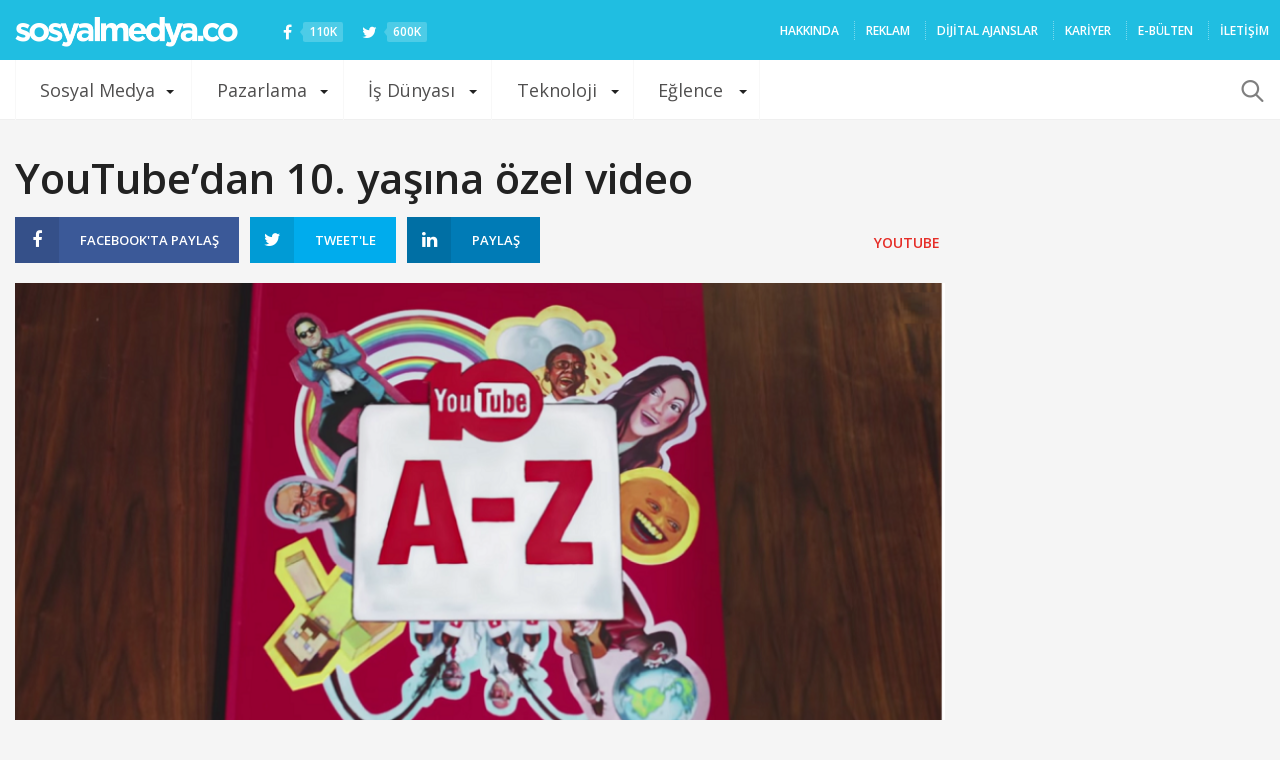

--- FILE ---
content_type: text/html; charset=utf-8
request_url: https://www.google.com/recaptcha/api2/aframe
body_size: 250
content:
<!DOCTYPE HTML><html><head><meta http-equiv="content-type" content="text/html; charset=UTF-8"></head><body><script nonce="PQBD-GxetiewvnvuBkwoWQ">/** Anti-fraud and anti-abuse applications only. See google.com/recaptcha */ try{var clients={'sodar':'https://pagead2.googlesyndication.com/pagead/sodar?'};window.addEventListener("message",function(a){try{if(a.source===window.parent){var b=JSON.parse(a.data);var c=clients[b['id']];if(c){var d=document.createElement('img');d.src=c+b['params']+'&rc='+(localStorage.getItem("rc::a")?sessionStorage.getItem("rc::b"):"");window.document.body.appendChild(d);sessionStorage.setItem("rc::e",parseInt(sessionStorage.getItem("rc::e")||0)+1);localStorage.setItem("rc::h",'1769060373486');}}}catch(b){}});window.parent.postMessage("_grecaptcha_ready", "*");}catch(b){}</script></body></html>